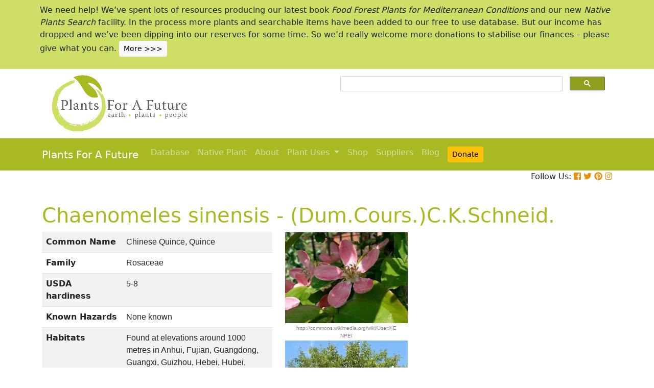

--- FILE ---
content_type: text/html; charset=utf-8
request_url: https://pfaf.org/user/Plant.aspx?LatinName=Chaenomeles+sinensis
body_size: 19564
content:


<!DOCTYPE html PUBLIC "-//W3C//DTD XHTML 1.0 Transitional//EN" "http://www.w3.org/TR/xhtml1/DTD/xhtml1-transitional.dtd">

<html xmlns="http://www.w3.org/1999/xhtml">
<head id="Head1"><title>
	Chaenomeles sinensis Chinese Quince, Quince PFAF Plant Database
</title>

    <!-- Required meta tags -->
    <meta charset="utf-8" /><meta name="viewport" content="width=device-width, initial-scale=1" /><meta id="description" name="description" content="Chaenomeles sinensis is a deciduous Tree growing to 6 m (19ft) by 6 m (19ft) at a slow rate. See above for USDA hardiness. It is hardy to UK zone 6.  It is in flower from April to May, and the seeds ripen in October. The species is hermaphrodite (has both male and female organs) and is pollinated by Insects.  Suitable for: light (sandy), medium (loamy) and heavy (clay) soils. Suitable pH: mildly acid, neutral and basic (mildly alkaline) soils. It cannot grow in the shade. It prefers  moist soil." /><meta id="keywords" name="keywords" />
    <link href="https://www.jqueryscript.net/css/jquerysctipttop.css" rel="stylesheet" type="text/css" />

    <!-- <link rel="stylesheet" href="https://maxcdn.bootstrapcdn.com/bootstrap/4.0.0/css/bootstrap.min.css" integrity="sha384-Gn5384xqQ1aoWXA+058RXPxPg6fy4IWvTNh0E263XmFcJlSAwiGgFAW/dAiS6JXm" crossorigin="anonymous" />-->

    <link href="https://cdn.jsdelivr.net/npm/bootstrap@5.0.2/dist/css/bootstrap.min.css" rel="stylesheet" integrity="sha384-EVSTQN3/azprG1Anm3QDgpJLIm9Nao0Yz1ztcQTwFspd3yD65VohhpuuCOmLASjC" crossorigin="anonymous" />
    <script src="https://cdn.jsdelivr.net/npm/bootstrap@5.0.2/dist/js/bootstrap.bundle.min.js" integrity="sha384-MrcW6ZMFYlzcLA8Nl+NtUVF0sA7MsXsP1UyJoMp4YLEuNSfAP+JcXn/tWtIaxVXM" crossorigin="anonymous"></script>
    <!--  <link rel="stylesheet" href="print.css" type="text/css" media="print" />-->
    <link href="../jquery/jquery.alerts.css" rel="stylesheet" /><link rel="SHORTCUT ICON" href="../pfaf.ico" type="image/x-icon" /><link rel="ICON" href="../pfaf.ico" type="image/x-icon" /><link href="css/horMenu.css" rel="stylesheet" type="text/css" /><link href="css/stylesheet.css" rel="stylesheet" /><link rel="stylesheet" type="text/css" href="css/boot.css" />
    <script src="../jquery/jquery-1.2.6.js" type="text/javascript"></script>
    <!-- Google Tag Manager -->
<script>(function(w,d,s,l,i){w[l]=w[l]||[];w[l].push({'gtm.start':
new Date().getTime(),event:'gtm.js'});var f=d.getElementsByTagName(s)[0],
j=d.createElement(s),dl=l!='dataLayer'?'&l='+l:'';j.async=true;j.src=
'https://www.googletagmanager.com/gtm.js?id='+i+dl;f.parentNode.insertBefore(j,f);
})(window,document,'script','dataLayer','GTM-N4MSH6BP');</script>
<!-- End Google Tag Manager -->
  
</head>
<body>
<!-- Google Tag Manager (noscript) -->
<noscript><iframe src="https://www.googletagmanager.com/ns.html?id=GTM-N4MSH6BP"
height="0" width="0" style="display:none;visibility:hidden"></iframe></noscript>
<!-- End Google Tag Manager (noscript) -->

    <form method="post" action="./Plant.aspx?LatinName=Chaenomeles+sinensis" id="form2">
<div class="aspNetHidden">
<input type="hidden" name="__EVENTTARGET" id="__EVENTTARGET" value="" />
<input type="hidden" name="__EVENTARGUMENT" id="__EVENTARGUMENT" value="" />
<input type="hidden" name="__VIEWSTATE" id="__VIEWSTATE" value="/[base64]/[base64]/[base64]/[base64]/////D2RkAmQPDxYCHwMFGChEdW0uQ291cnMuKUMuSy5TY2huZWlkLmRkAmYPDxYCHwMFCDExMjAwMjY2ZGQCaA8WAh8DZWQCag88KwAJAQAPFgQfDhYAHwsC/////w9kZAJuDw8WAh8DBR5TdWJqZWN0IDogQ2hhZW5vbWVsZXMgc2luZW5zaXNkZBgBBSNjdGwwMCRDb250ZW50UGxhY2VIb2xkZXIxJGd2cmVzdWx0cw88KwAMAQgCAWTGf9FTsTV0DpQ2zd5y9twh8vlNJJhZbzJJC0+FJje1sw==" />
</div>

<script type="text/javascript">
//<![CDATA[
var theForm = document.forms['form2'];
if (!theForm) {
    theForm = document.form2;
}
function __doPostBack(eventTarget, eventArgument) {
    if (!theForm.onsubmit || (theForm.onsubmit() != false)) {
        theForm.__EVENTTARGET.value = eventTarget;
        theForm.__EVENTARGUMENT.value = eventArgument;
        theForm.submit();
    }
}
//]]>
</script>


<script src="/WebResource.axd?d=wk7irS9XHVA4XKzXTMgc05TrKp5-hR0euwrI0BkYV3xADdV7WtDswRj4Ru_AiuzlMo5CecgPPeUwLPh6lQdmyyezeLqlftkagxfXNVgATk01&amp;t=638901289900000000" type="text/javascript"></script>


<script src="/ScriptResource.axd?d=9YMmQW5B_j4942G_pfQXTnoU2gSUe3sxpHW6bHhCws21rrVesJB4-r31RQZsf9N4w70sSovLnk5zI78wNTKv5S2b4dXJEbGIOPVQA0vCNzfPViT6KDc54m1JF8gwoKRU1EiiKdSVRlRTWeXmcT8JbNcXuTQhBhieY_OOznWljoCgf8BScZSatlMu5PbYW_c30&amp;t=5c0e0825" type="text/javascript"></script>
<script type="text/javascript">
//<![CDATA[
if (typeof(Sys) === 'undefined') throw new Error('ASP.NET Ajax client-side framework failed to load.');
//]]>
</script>

<script src="/ScriptResource.axd?d=Tk7c9hVadT8gy62ewLDrB1DNAnyZ2zQBO4bzJeCEuBcWb9sCJDjKeDyve9N7GK-l1G27Udnz17Edc57-uD9Fis8i1WjgJaaxB74b1Xf1IHpXov9-q7Co388ykmgRqdEIwM9sclT2-ERgU4zQ0qj1BdPmNfxJAr-CavJQuNJrL2vZSPfg1ReWPtlTfDuaXh8U0&amp;t=5c0e0825" type="text/javascript"></script>
<div class="aspNetHidden">

	<input type="hidden" name="__VIEWSTATEGENERATOR" id="__VIEWSTATEGENERATOR" value="C37B2AE4" />
</div>
        <script type="text/javascript">
//<![CDATA[
Sys.WebForms.PageRequestManager._initialize('ctl00$ScriptManager1', 'form2', [], [], [], 90, 'ctl00');
//]]>
</script>


  <!--       <div class="container-fluid" style="background-color: #cfde67;">
            <div class="container text-grey p-2">
                <p>We need help! We’ve spent lots of resources producing our latest book <i>Food Forest Plants for Mediterranean Conditions</i> and our new <i>Native Plants Search</i> facility.  In the process more plants and searchable items have been added to our free to use database.  But our income has dropped and we’ve been dipping into our reserves. for some time.  So we’d really welcome more donations to stabilise our finances – please give what you can. <a href="cmspage.aspx?pageid=313" title="Appeal"><span class="btn btn-light btn-sm">More >>></span></a></p>
            </div>
        </div>-->

<!--  Rotating Banner every 24 hours using javascript-->
<div id="banner"></div>

<script>
(function() {
  const banners = [
    // Banner 1
    `<div class="container-fluid" style="background-color: #cfde67;">
        <div class="container text-grey p-2">
            <p>We need help! We’ve spent lots of resources producing our latest book <i>Food Forest Plants for Mediterranean Conditions</i> and our new <i>Native Plants Search</i> facility. In the process more plants and searchable items have been added to our free to use database. But our income has dropped and we’ve been dipping into our reserves for some time. So we’d really welcome more donations to stabilise our finances – please give what you can. 
            <a href="cmspage.aspx?pageid=313" title="Appeal"><span class="btn btn-light btn-sm">More >>></span></a></p>
        </div>
     </div>`,

    // Banner 2
    `<div class="container-fluid" style="background-color: #aba9d5;">
        <div class="container text-grey p-2">
            <p>Our latest book, <i>Food Forest Plants for Mediterranean Conditions: 350+ Perennial Plants for Mediterranean and Drier Food Forests and Permaculture Gardens</i>, is now available from your favourite bookshop and on Amazon 
            <a href="shop.aspx" title="Shop"><span class="btn btn-light btn-sm">More >>></span></a></p>
        </div>
     </div>`
  ];

  const now = Date.now();
  const daysSinceEpoch = Math.floor(now / (1000 * 60 * 60 * 24));
  const index = daysSinceEpoch % 2; // alternates between 0 and 1 daily

  document.getElementById("banner").innerHTML = banners[index];
})();
</script>	

  <!-- End Rotating Banner every 24 hours using javascript-->



        <div class="container">
            <div class="row">
                <div class="col-sm-6 my-2 d-none d-lg-block">
                    <a href="Default.aspx">
                        <img src="/user/images/pfaf_logo_bg.jpg" width="289" height="120">
                    </a>
                </div>
                <div class="col-sm-6">
                    <!-- ******************* Google Search Area ******************* -->

                    <gcse:search linktarget="_self"></gcse:search>
                    <!-- ******************* Google Search Area End ******************* -->
                </div>
            </div>
        </div>
        <div class="container-fluid" style="background-color: #a9b923;">
            <div class="container">
                <nav class="navbar navbar-expand-lg navbar-dark" style="background-color: #a9b923;">
                    <a class="navbar-brand" href="Default.aspx">Plants For A Future</a>
                    <button class="navbar-toggler" type="button" data-toggle="collapse" data-target="#navbarNav" aria-controls="navbarNav" aria-expanded="false" aria-label="Toggle navigation">
                        <span class="navbar-toggler-icon"></span>
                    </button>
                    <div class="collapse navbar-collapse" id="navbarNav">
                        <ul class="navbar-nav">
                            <ul class="navbar-nav">
                                
                                <li class="nav-item"><a class="nav-link" href="Default.aspx">Database</a> </li>
                                <li class="nav-item"><a class="nav-link" href="Native_Plants.aspx">Native Plant</a> </li>
                                <li class="nav-item"><a class="nav-link" href="AboutUs.aspx">About</a> </li>
                                <li class="nav-item dropdown">
                                    <a
                                        class="nav-link dropdown-toggle"
                                        href="#"
                                        id="navbarDropdown"
                                        role="button"
                                        data-toggle="dropdown"
                                        aria-haspopup="true"
                                        aria-expanded="false">Plant Uses
                                    </a>
                                    <div class="dropdown-menu" aria-labelledby="navbarDropdown">
                                        <a class="dropdown-item" href="edibleuses.aspx">Edible Uses</a>
                                        <a class="dropdown-item" href="MedicinalUses.aspx">Medicinal Uses</a>
                                        <a class="dropdown-item" href="OtherUses.aspx">Other Uses</a>
                                        <div class="dropdown-divider"></div>
                                        <a class="dropdown-item" href="cmspage.aspx?pageid=19">Food Forests</a>
                                        <a class="dropdown-item" href="cmspage.aspx?pageid=324">Carbon Sequestration</a>
                                        <a class="dropdown-item" href="CarbonFarmingSolution.html">Carbon Farming</a>
                                        <a class="dropdown-item" href="Habitats.aspx">Habitats</a>
                                        <a class="dropdown-item" href="cmspage.aspx?pageid=305">More</a>
                                    </div>
                                </li>
                                <li class="nav-item"><a class="nav-link" href="shop.aspx">Shop</a> </li>
                                <li class="nav-item"><a class="nav-link" href="/user/cmspage.aspx?pageid=120">Suppliers</a> </li>
                                <li class="nav-item"><a class="nav-link" href="/plants/">Blog</a> </li>
                                <li class="nav-item"><a class="nav-link" href="cmspage.aspx?pageid=313"><span class="btn btn-warning btn-sm">Donate</span></a> </li>

                            </ul>
                        </ul>
                    </div>
                </nav>

            </div>

        </div>
        <div class="container d-flex justify-content-end">
            <div style="font-size: 1em;">
                Follow Us: 
                                   
                <a href="https://www.facebook.com/plantsforafuture/" target="_blank"><i class="fab fa-facebook-square" style="color: #e8910c;"></i></a>
                <a href="https://twitter.com/PFAF_Tweets" target="_blank"><i class="fab fa-twitter" style="color: #e8910c;"></i></a>
                <a href="https://www.pinterest.com.au/plantsforafuture/pins/" target="_blank"><i class="fab fa-pinterest" style="color: #e8910c;"></i></a>
                <a href="https://www.instagram.com/plantsforafuture/" target="_blank"><i class="fab fa-instagram" style="color: #e8910c;"></i></a>
            </div>
        </div>




        <!-- ******************* End Addition The Navbar Area ******************* -->





        
<style>

.boots p a  {background-color: #ffc107;
  border: none;
  color: white;
  padding: 10px 20px;
  text-align: center;
  text-decoration: none;
  display: inline-block;
  margin: 4px 2px;
  cursor: pointer;
  font-size: 10px;
  border-radius: 16px;
  }
  .boots a:hover {
  background-color: #f1f1f1;
  
}
  .boots h3{
    color:#212529;
  }

.boots2 a  {background-color: #dc3545;
  border: none;
  color: white;
  padding: 10px 20px;
  text-align: center;
  text-decoration: none;
  display: inline-block;
  margin: 4px 2px;
  cursor: pointer;
  font-size: 10px;
  border-radius: 16px;
  }
  .boots a:hover {
  background-color: #f1f1f1;
  
}

.boots3 a  {background-color: #28a745;
  border: none;
  color: white;
  padding: 10px 20px;
  text-align: center;
  text-decoration: none;
  display: inline-block;
  margin: 4px 2px;
  cursor: pointer;
  font-size: 10px;
  border-radius: 16px;
  }
  .boots a:hover {
  background-color: #f1f1f1;
  
}

.boots4 a  {background-color: #17a2b8;
  border: none;
  color: white;
  padding: 10px 20px;
  text-align: center;
  text-decoration: none;
  display: inline-block;
  margin: 4px 2px;
  cursor: pointer;
  font-size: 10px;
  border-radius: 16px;
  }
  .boots a:hover {
  background-color: #f1f1f1;
  
}
.boots4 h3{
	color:#212529;
}
   
</style> 

	
	<!--[if IE]>
	<link rel="stylesheet" type="text/css" href="css/IEhack.css" />
<![endif]-->
	 <div class="container">
	 <p>&nbsp;</p>
		 <h1 align="left">  <span id="ContentPlaceHolder1_lbldisplatinname">Chaenomeles sinensis - (Dum.Cours.)C.K.Schneid.</span></h1>
	   
								
	  </div>
											   
								 
							
		<div class="container">
			<div class="row">
				<div class="col-xs-1 col-md-7 col-lg-5">
										<table class="table table-hover table-striped">
										<tbody>
											<tr>
												 <td width="35%">
													<b>Common Name</b>
												</td>
												<td>
													<span id="ContentPlaceHolder1_lblCommanName" class="txtbox" style="font-family:Arial;">Chinese Quince, Quince</span>
												</td>
											</tr>
											
											<tr>
												<td>
													<b>Family</b>
												</td>
												<td>
													<span id="ContentPlaceHolder1_lblFamily" class="txtbox" style="font-family:Arial;">Rosaceae</span>
												</td>
											</tr>
											<tr>
												<td >
													<b>USDA hardiness</b>
												</td>
												<td>
													<span id="ContentPlaceHolder1_lblUSDAhardiness" class="txtbox" style="font-family:Arial;">5-8</span>
												</td>
											</tr>
											<tr>
												<td>
													<b>Known Hazards</b>
												</td>
												<td>
													
													<span id="ContentPlaceHolder1_lblKnownHazards" class="txtbox" style="font-family:Arial;">None known</span>
												</td>
											</tr>
											<tr>
												<td >
													<b>Habitats</b>
												</td>
												<td>
													<span id="ContentPlaceHolder1_txtHabitats" class="txtbox" style="font-family:Arial;">Found at elevations around 1000 metres in Anhui, Fujian, Guangdong, Guangxi, Guizhou, Hebei, Hubei, Jiangsu, Jiangxi, Shaanxi, Shandong and Zhejiang Provinces[266].</span>
												</td>
											</tr>
											<tr>
												<td>
													<b>Range</b>
												</td>
												<td>
													<span id="ContentPlaceHolder1_lblRange" class="txtbox" style="display:inline-block;font-family:Arial;width:181px;">E. Asia - China.</span>
												</td>
											</tr>
											<tr>
												<td>
													<b>Edibility Rating </b>
												</td>
												<td>
													<img id="ContentPlaceHolder1_imgEdrating1" src="images/PFAF_searchV1b/PFAF_searchV1b_10.gif" />
													<img id="ContentPlaceHolder1_imgEdrating2" src="images/PFAF_searchV1b/PFAF_searchV1b_10.gif" />
													<img id="ContentPlaceHolder1_imgEdrating3" src="images/PFAF_searchV1b/PFAF_searchV1b_10Grey.gif" />
													<img id="ContentPlaceHolder1_imgEdrating4" src="images/PFAF_searchV1b/PFAF_searchV1b_10Grey.gif" />
													<img id="ContentPlaceHolder1_imgEdrating5" src="images/PFAF_searchV1b/PFAF_searchV1b_10Grey.gif" />
													<span id="ContentPlaceHolder1_txtEdrating" class="txtbox" style="font-family:Arial;valign:bottom;">&nbsp;&nbsp;&nbsp;(2 of 5)</span>
												</td>
											</tr>
											<tr>
												<td>
													<b>Other Uses </b>
												</td>
												<td>
													<img id="ContentPlaceHolder1_imgOtherUseRating1" src="images/PFAF_searchV1b/PFAF_searchUses.png" />
													<img id="ContentPlaceHolder1_imgOtherUseRating2" src="images/PFAF_searchV1b/PFAF_searchUses.png" />
													<img id="ContentPlaceHolder1_imgOtherUseRating3" src="images/PFAF_searchV1b/PFAF_searchUsesGrey.png" />
													<img id="ContentPlaceHolder1_imgOtherUseRating4" src="images/PFAF_searchV1b/PFAF_searchUsesGrey.png" />
													<img id="ContentPlaceHolder1_imgOtherUseRating5" src="images/PFAF_searchV1b/PFAF_searchUsesGrey.png" />
													<span id="ContentPlaceHolder1_txtOtherUseRating" class="txtbox" style="font-family:Arial;valign:bottom;">&nbsp;&nbsp;&nbsp;(2 of 5)</span>
												</td>
											</tr>
											<tr>
												<td>
													<b>Weed Potential </b>
												</td>
												<td>
													<span id="ContentPlaceHolder1_lblWeedPotential" class="txtbox" style="display:inline-block;font-family:Arial;width:181px;">No</span>
												</td>
											</tr>
											<tr>
												<td>
													<b>Medicinal Rating</b>
												</td>
												<td>
													<img id="ContentPlaceHolder1_imgMedRating1" src="images/PFAF_searchV1b/PFAF_searchV1b_12.gif" />
													<img id="ContentPlaceHolder1_imgMedRating2" src="images/PFAF_searchV1b/PFAF_searchV1b_12Grey.gif" />
													<img id="ContentPlaceHolder1_imgMedRating3" src="images/PFAF_searchV1b/PFAF_searchV1b_12Grey.gif" />
													<img id="ContentPlaceHolder1_imgMedRating4" src="images/PFAF_searchV1b/PFAF_searchV1b_12Grey.gif" />
													<img id="ContentPlaceHolder1_imgMedRating5" src="images/PFAF_searchV1b/PFAF_searchV1b_12Grey.gif" />
													<span id="ContentPlaceHolder1_txtMedRating" class="txtbox" style="font-family:Arial;valign:bottom;">&nbsp;&nbsp;&nbsp;(1 of 5)</span>
												</td>
											</tr>
											<tr>
												<td>
													<b>Care </b><a href="popup.aspx" target="_blank"><small>(info)</small></a>
												</td>
												<td>
													<table id="ContentPlaceHolder1_tblIcons">
	<tr>
		<td valign="top" align="left"><img src='../user/images/PFAF_Icon/H4.jpg' alt='Fully Hardy'  title='Fully Hardy' /></td>
		<td valign="top" align="left"><img src='../user/images/PFAF_Icon/water2.jpg' alt='Moist Soil' title='Moist Soil'/></td>
		<td valign="top" align="left"><img src='../user/images/PFAF_Icon/sun.jpg' alt='Full sun' title='Full sun'/></td>
	</tr>
</table>

												</td>
											</tr>
										</tbody>
									</table>
				</div>
								  
									
				<div class="col-xs-1 col-md-5 col-lg-5">
									<table>	
									<table id="ContentPlaceHolder1_tblPlantImges">
	<tr>
		<td valign="top" align="center"><img  width=100% src='../Admin/PlantImages/PseudocydoniaSinensis.jpg' alt='Chaenomeles sinensis Chinese Quince, Quince'  title='Chaenomeles sinensis Chinese Quince, Quince'></td>
		<td valign="top" align="center"><br><br><br></td>
	</tr>
	<tr>
		<td valign="top" align="center" class="content_grey_text"><div class='span_class'>http://commons.wikimedia.org/wiki/User:KENPEI</div></td>
	</tr>
	<tr>
		<td valign="top" align="center"><img width=240 src='../Admin/PlantImages/PseudocydoniaSinensis2.jpg' alt='Chaenomeles sinensis Chinese Quince, Quince'  title='Chaenomeles sinensis Chinese Quince, Quince'/></td>
	</tr>
	<tr>
		<td valign="top" align="center" class="content_grey_text"><span style="display:inline-block;width:200px;">http://commons.wikimedia.org/wiki/User:Dalgial</span></td>
	</tr>
</table>
   
				</div>
								
			<div class="col-2 col-xs-0 col-sm-0 col-md-0">
									 <div class="d-none d-lg-block">
											 <p>&nbsp;</p>
									
										 		<script async src="//pagead2.googlesyndication.com/pagead/js/adsbygoogle.js"></script>
									<!-- Responsive Vertical-->
										<ins class="adsbygoogle"
										 style="display:block"
										 data-ad-client="ca-pub-6398361560497540"
										 data-ad-slot="7039035311"
										 data-ad-format="auto"
										 data-full-width-responsive="true"></ins>
									<script>
									(adsbygoogle = window.adsbygoogle || []).push({});
		 </script>
									</div>
					</div>
			</div>
		</div>
							
					   
		<div class="container">
						
					  
					  
						
						<h4>Translate this page:</h4> 

								<div id="google_translate_element"></div>
								
														<script type="text/javascript">
														function googleTranslateElementInit() {
														  new google.translate.TranslateElement({pageLanguage: 'en'}, 'google_translate_element');
														}
														</script>
														
														<script type="text/javascript" src="//translate.google.com/translate_a/element.js?cb=googleTranslateElementInit"></script>
								
							   
										
						   <h2>Summary</h2>
											  
												   <p> <span id="ContentPlaceHolder1_txtSummary">Bloom Color: Pink. Main Bloom Time: Early spring, Late spring, Mid spring. Form: Vase.</span></p>
										   
									<br />

						
							
									<h2>Physical Characteristics</h2>
									
									<div>&nbsp;<img id="ContentPlaceHolder1_imgphch1" src="images/PFAF_searchV1b/house.gif" alt="icon of man" style="height:60px;width:60px;" /><img id="ContentPlaceHolder1_imgphch2" src="images/PFAF_searchV1b/lolypop.gif" alt="icon of lolypop" style="height:36px;width:36px;" /><br />
										<span id="ContentPlaceHolder1_lblPhystatment" class="txtbox">Chaenomeles sinensis is a deciduous Tree growing to 6 m (19ft) by 6 m (19ft) at a slow rate.<br> See above for USDA hardiness. It is hardy to UK zone 6.  It is in flower from April to May, and the seeds ripen in October. The species is hermaphrodite (has both male and female organs) and is pollinated by Insects. <br /> Suitable for: light (sandy), medium (loamy) and heavy (clay) soils. Suitable pH: mildly acid, neutral and basic (mildly alkaline) soils. It cannot grow in the shade. It prefers  moist soil.</P></span>
										<p><a href="https://pfaf.org/user/images/UK_zone_PFAF2.png" target="_blank" class="btn btn-outline-info text-info" role="button">UK Hardiness Map</a>
<a href="https://pfaf.org/user/images/USDA_Hardiness_Map.jpg" target="_blank" class="btn btn-outline-info text-info" role="button">US Hardiness Map</a></p>
										</div>
										<script async src="//pagead2.googlesyndication.com/pagead/js/adsbygoogle.js"></script>
											<!-- New Responsive -->
											<ins class="adsbygoogle"
												 style="display:block"
												 data-ad-client="ca-pub-6398361560497540"
												 data-ad-slot="1668199306"
												 data-ad-format="auto"
												 data-full-width-responsive="true"></ins>
											<script>
											(adsbygoogle = window.adsbygoogle || []).push({});
											</script>
									
										<h2>Synonyms</h2>
										<p>
										<span id="ContentPlaceHolder1_lblSynonyms" class="txtbox" style="font-family:Arial;">Chaenomeles sinensis. Cydonia sinensis. Malus sinensis.</span>
										</p>
							   
									<h2>Plant Habitats</h2>
										<p>
										<span id="ContentPlaceHolder1_lblhabitats" class="txtbox"></span>
										</p>
								 
						
						
									   <h2>Edible Uses</h2>
												 <div class="boots3"> 
												<p>
													<span id="ContentPlaceHolder1_txtEdibleUses">Fruit - eaten as a sweetmeat, candied, preserved in syrup or made into a liqueur[46, 183]. The juice can also be mixed with ginger and made into a beverage[183]. The fruit is very large, up to 18cm long[105, 179].</span>
												</p>
                                                
												</div>
                                                <P><small class="text-muted"><a href="cmspage.aspx?pageid=174">References</a>&nbsp;&nbsp;&nbsp;<a href="edibleuses.aspx">More on Edible Uses</a></small></p>
											
								
							
									
							   
												   
												<h2>Medicinal Uses</h2>
											 <div class="boots2"> 
												<p>
													<span id="ContentPlaceHolder1_txtMediUses"><I>Plants For A Future can not take any responsibility for any adverse effects from the use of plants. Always seek advice from a professional before using a plant medicinally.</I><br><br><br>The fruit is antitussive[174, 279]. It contains several medically active constituents including organic acids plus the flavonoids rutin and quercetin[279]. It is used in Korea to treat asthma, the common cold, sore throats, mastitis and tuberculosis[279].</span>
												</p>
												</div>
                                                <P><small class="text-muted"><a href="cmspage.aspx?pageid=174">References</a>&nbsp;&nbsp;&nbsp;<a href="MedicinalUses.aspx">More on Medicinal Uses</a></small></p>
											
<!--<section class="bg-light text-dark pt-3 pb-3">
		<div class="container">
		  <div class="row">
			
			  
		   
			<div class="col-12 col-md-10 text-left align-self-center ">
			  <h3 class="mb-4"><span class="text-dark">Now available:</span> <strong>PLANTS FOR YOUR FOOD FOREST:</strong> 500 Plants for Temperate Food Forests and Permaculture Gardens. </h3>
			  <p>An important new book from PFAF. It focuses on the attributes of plants suitable for food forests, what each can contribute to a food forest ecosystem, including carbon sequestration, and the kinds of foods they yield. The book suggests that community and small-scale food forests can provide a real alternative to intensive industrialised agriculture, and help to combat the many inter-related environmental crises that threaten the very future of life on Earth.</p>
			  <p class="text-h3 mt-4">
				<a class="btn btn-outline-secondary" href="/user/shop.aspx">Read More</a>
			  </p>
			</div>
			<div class="col-12  col-md-2 ">
			  
				
				  
				 
				 
				<img src="images/bookcover228x178.png" width="178" height="228" alt="FOOD FOREST PLANTS"></div>
		  </div>
	</div>  
</section> -->

<!-- Two Food Forest Books -->

<section class="bg-light text-dark pt-3 pb-3">
  <div class="container">
  <h2 class="mt-4">The Bookshop: Edible Plant Books</h2>
  <p>Our Latest books on Perennial Plants For Food Forests and Permaculture Gardens in paperback or digital formats.
  
  </p>
<div class="row">
  <div class="col-sm-4">
    <div class="card">
      <img src="/img/TropicalCover610x794.jpg" class="card-img-top" alt="Food Forest Plants for Hotter Conditions: 250+ Plants For Tropical Food Forests & Permaculture Gardens.">
      <div class="card-body">
        <h5 class="card-title">Edible Tropical Plants</h5>
        <p class="card-text">Food Forest Plants for Hotter Conditions: 250+ Plants For Tropical Food Forests & Permaculture Gardens.</p>
        <a href="/user/shop.aspx" class="btn btn-outline-secondary">More</a>
      </div>
    </div>
  </div>
  <div class="col-sm-4">
    <div class="card">
      <img src="/img/TemperateBookCover.jpg" class="card-img-top" alt="Plants for Your Food Forest: 500 Plants for Temperate Food Forests & Permaculture Gardens.">
      <div class="card-body">
        <h5 class="card-title">Edible Temperate Plants</h5>
        <p class="card-text">Plants for Your Food Forest: 500 Plants for Temperate Food Forests & Permaculture Gardens.</p>
        <a href="/user/shop.aspx" class="btn btn-outline-secondary">More</a>
      </div>
    </div>
  </div>
  <div class="col-sm-4">
    <div class="card">
      <img src="/img/ManyBooks2.jpg" class="card-img-top" alt="PFAF have eight books available in paperback and digital media.">
      <div class="card-body">
        <h5 class="card-title">More Books</h5>
        <p class="card-text">PFAF have eight books available in paperback and digital formats. Browse the shop for more information.</p>
        <a href="/user/shop.aspx" class="btn btn-outline-secondary">Shop Now</a>
      </div>
    </div>
  </div>
</div>
</div>
</section> 

<!-- End Two Food Forest Books -->
									
								
							
							
					<h2>Other Uses</h2>
					<div class="boots4"> 
					<p><span id="ContentPlaceHolder1_txtOtherUses">The fruits are very aromatic and are placed in a bowl to impart a delightful spicy scent to a room[46]. Wood - hard, dark red. Used for picture frames[174].</span></p>
					<h3>Special Uses</h3>
					<p><span id="ContentPlaceHolder1_txtSpecialUses"></span></p>
					</div>
                    <P><small class="text-muted"><a href="cmspage.aspx?pageid=174">References</a>&nbsp;&nbsp;&nbsp;<a href="OtherUses.aspx">More on Other Uses</a></small></p>
											   
													
												
								
							
							
							
						 
												<h2>Cultivation details</h2>
											   <div class="boots">   
												   <p> <span id="ContentPlaceHolder1_txtCultivationDetails">Landscape Uses:Specimen. Requires a sunny position[1, 11], succeeding in any reasonably good soil that is well-drained but not dry[1, 200]. Trees are very hardy when grown in a continental climate with long hot summers but in the cooler climate of Britain where they do not always ripen their wood they are only reliably hardy to about -5°c[200]. They grow well on a south-facing wall[11, 200] and this is the only way to ensure that they fruit well in Britain[1]. A plant growing in a sunny position on the south side of tree cover at Kew was 3.5 metres tall in spring 1995 and looked healthy[K]. Occasionally cultivated, especially in China[46], for its edible fruit, there are some named varieties[183]. There is a disagreement over the correct name for this species, with some authorities using Pseudocydonia sinensis[11, 200] and others Chaenomeles sinensis[266]. Flowers are produced on year-old wood[200]. Special Features:
Not North American native, Fragrant flowers, Attractive flowers or blooms.</span></p>
                                                   <h3><span id="ContentPlaceHolder1_lblCarbFarm"></span></h3>
                                                    <ul>
                                                         
                                                    </ul>    
                                               </div>
                                               <P><small class="text-muted"><a href="cmspage.aspx?pageid=174">References</a>&nbsp;&nbsp;&nbsp;<a href="CarbonFarmingSolution.html">Carbon Farming Information</a> and&nbsp;<a href="cmspage.aspx?pageid=324">Carbon Sequestration Information</a></small></p>
												   <h4>Temperature Converter</h4>
<p>Type a value in the Celsius field to convert the value to Fahrenheit:</p>

<p>
  <label>Celsius</label>
  <input id="inputCelsius" type="number" placeholder="Celsius" oninput="temperatureConverter(this.value)" onchange="temperatureConverter(this.value)">

Fahrenheit: <span id="outputFahrenheit"></span></p>
												   
												   
												   
						  <section class="pt-5 pb-5">
		<div class="container">
		
		  <div class="row align-items-center justify-content-between">
			<div class="col-12 col-md-6   mt-4 mt-md-0"> <a href="shop.aspx"><img alt="image" class="img-fluid" src="images/Boot4Advert.jpg"></a>
			</div>
			<div class="col-12 col-md-6">
			  <h1>The PFAF Bookshop</h1>
			  <p class="lead">Plants For A Future have a number of books available in paperback and digital form. Book titles include <em>Edible Plants</em>, <em>Edible Perennials</em>, <em>Edible Trees</em>,<em>Edible Shrubs</em>, <em>Woodland Gardening</em>, <em>and Temperate Food Forest Plants</em>.  Our new book is <em>Food Forest Plants For Hotter Conditions (Tropical and Sub-Tropical)</em>.</p>
			  <p>
				<a class="btn btn-light mt-3 mb-3 btn-lg" href="shop.aspx">Shop Now</a>
			  </p>
			</div>
		  
		  </div>
		</div>
	  </section>
												
									
									
									<h2>Plant Propagation</h2>
												
												  <p>  <span id="ContentPlaceHolder1_txtPropagation">Seed - best sown in a cold frame as soon as it is ripe in the autumn[200]. Stored seed requires 3 months cold stratification and should be sown as early in the year as possible[113]. When they are large enough to handle, prick the seedlings out into individual pots and grow them on in the greenhouse for at least their first winter. Plant them out into their permanent positions in late spring or early summer, after the last expected frosts. Layering.</span></p>
												
									

									 <h2>Other Names</h2>
												<p>If available other names are mentioned here</p>
												
													
												  <p>  <span id="ContentPlaceHolder1_lblOtherNameText"></span></p>
											   
									
									
									
									
									<!--<h2>Native Plant Search</h2>
									<p>Search over 900 plants ideal for food forests and permaculture gardens. Filter to search native plants to your area. The plants selected are the plants in our book 'Plants For Your Food Forest: 500 Plants for Temperate Food Forests and Permaculture Gardens, as well as plants chosen for our forthcoming related books for Tropical/Hot Wet Climates and Mediterranean/Hot Dry Climates. <a class="btn btn-outline-secondary" href="/native/">Native Plant Search</a></p>-->
									<h2>Native Range</h2>
									
											   
									<p><span id="ContentPlaceHolder1_lblFoundInText">TEMPERATE ASIA: China (Anhui Sheng, Fujian Sheng, Guangdong Sheng, Guangxi Zhuangzu Zizhiqu, Guizhou Sheng, Hebei Sheng, Hubei Sheng, Jiangsu Sheng, Jiangxi Sheng, Shaanxi Sheng, Shandong Sheng, Zhejiang Sheng)</span></p>
											   

									<h2>Weed Potential</h2>
												
													<p>
														Right plant wrong place. We are currently updating this section. 
														Please note that a plant may be invasive in one area but may not in your area so it's worth checking.
													</p>
													<p><span id="ContentPlaceHolder1_lblWeedPotentialText"></span></p>
												
									<h2>Conservation Status</h2>
											   
												   <p> <span id="ContentPlaceHolder1_lblConservationStatus">IUCN Red List of Threatened Plants Status : </span></p>
												<p>
													<img src="images/PFAF_searchV1b/Weed_Info_with_Information.png" align="left" />
												</p>


<div class="d-block">
									<table class="table-sm" width="95%" border="0">
										<tbody>
											<tr>
												<td colspan="2" class="h2" align="left">Related Plants
												</td>

											</tr>
											<tr>
												<td colspan="2">
													<div>
	<table cellspacing="0" rules="all" border="1" id="ContentPlaceHolder1_gvresults" style="width:100%;border-collapse:collapse;">
		<tr class="content" align="center" style="background-color:#DAD7D4;height:25px;">
			<th scope="col">Latin Name</th><th scope="col"><a href="javascript:__doPostBack(&#39;ctl00$ContentPlaceHolder1$gvresults&#39;,&#39;Sort$CommonName&#39;)">Common Name</a></th><th scope="col">Habit</th><th scope="col">Height</th><th scope="col">Hardiness</th><th scope="col">Growth</th><th scope="col">Soil</th><th scope="col">Shade</th><th scope="col">Moisture</th><th scope="col"><a href="javascript:__doPostBack(&#39;ctl00$ContentPlaceHolder1$gvresults&#39;,&#39;Sort$EdibilityRating&#39;)">Edible</a></th><th scope="col"><a href="javascript:__doPostBack(&#39;ctl00$ContentPlaceHolder1$gvresults&#39;,&#39;Sort$MedicinalRating&#39;)">Medicinal</a></th><th scope="col"><a href="javascript:__doPostBack(&#39;ctl00$ContentPlaceHolder1$gvresults&#39;,&#39;Sort$OtherUsesRating&#39;)">Other</a></th>
		</tr><tr class="content" align="center">
			<td align="left"><a href="Plant.aspx?LatinName=Chaenomeles cathayensis">Chaenomeles cathayensis</a></td><td align="left">Chinese Quince</td><td>Shrub</td><td>3.0</td><td>
                                                                4-8
                                                            </td><td>&nbsp;</td><td>LMH</td><td>SN</td><td>M</td><td>4</td><td>2</td><td>0</td>
		</tr><tr class="content" align="center" style="background-color:White;">
			<td align="left"><a href="Plant.aspx?LatinName=Chaenomeles japonica">Chaenomeles japonica</a></td><td align="left">Dwarf Quince, Maule&#39;s quince, Japanese Flowering Quince</td><td>Shrub</td><td>1.0</td><td>
                                                                5-8
                                                            </td><td>M</td><td>LMH</td><td>FSN</td><td>M</td><td>3</td><td>0</td><td>3</td>
		</tr><tr class="content" align="center">
			<td align="left"><a href="Plant.aspx?LatinName=Chaenomeles speciosa">Chaenomeles speciosa</a></td><td align="left">Japanese Quince, Flowering quince</td><td>Shrub</td><td>3.0</td><td>
                                                                4-8
                                                            </td><td>M</td><td>LMH</td><td>FSN</td><td>M</td><td>3</td><td>2</td><td>3</td>
		</tr><tr class="content" align="center" style="background-color:White;">
			<td align="left"><a href="Plant.aspx?LatinName=Chaenomeles x californica">Chaenomeles x californica</a></td><td align="left">California Quince</td><td>Shrub</td><td>1.8</td><td>
                                                                4-8
                                                            </td><td>M</td><td>LMH</td><td>SN</td><td>M</td><td>3</td><td>1</td><td>2</td>
		</tr><tr class="content" align="center">
			<td align="left"><a href="Plant.aspx?LatinName=Chaenomeles x superba">Chaenomeles x superba</a></td><td align="left">Dwarf Quince, Flowering Quince</td><td>Shrub</td><td>1.0</td><td>
                                                                5-8
                                                            </td><td>F</td><td>LMH</td><td>FSN</td><td>M</td><td>3</td><td>0</td><td>3</td>
		</tr>
	</table>
</div>
												</td>
											</tr>
                                            

										</tbody>
									</table> 
									
									<p><strong>Growth:</strong> S = slow M = medium F = fast. <strong>Soil:</strong> L = light (sandy) M = medium H = heavy (clay).<strong> pH:</strong> A = acid N = neutral B = basic (alkaline).<strong> Shade: </strong>F = full shade S = semi-shade N = no shade.<strong> Moisture:</strong> D = dry M = Moist We = wet Wa = water.</p>
																		
										<p>&nbsp;</p>
									   
							  
		</div>
<section class="bg-light text-dark pt-3 pb-3 ps-4">
<div class="row">
  <!-- Text column -->
  <div class="col-12 col-md-10 text-left align-self-center mt-4">
    <h3 class="mb-4">
      <span class="text-dark">Now available:</span> 
      <strong>Food Forest Plants for Mediterranean Conditions</strong> 
      350+ Perennial Plants For Mediterranean and Drier Food Forests and Permaculture Gardens. 
      [Paperback and eBook]
    </h3>
    <p>
      This is the third in Plants For A Future's series of plant guides for food forests tailored to 
      specific climate zones. Following volumes on temperate and tropical ecosystems, this book focuses 
      on species suited to Mediterranean conditionsâ€”regions with hot, dry summers and cool, wet winters, 
      often facing the added challenge of climate change.
    </p>
    <p class="text-h3 mt-4">
      <a class="btn btn-outline-secondary" href="/user/shop.aspx">Read More</a>
    </p>
  </div>

  <!-- Image column -->
  <div class="col-12 col-md-2 text-center">
    <img src="images/MedBookCover178.jpg" 
         width="178" 
         height="231" 
         alt="Mediterranean Food Forest Book" 
         class="img-fluid">
  </div>
</div>
</section>

						   <h2>Expert comment</h2>
											   

											
											
												<div>
													<p>
												</div>
											
							   
												<h2>Author</h2>
												
													<p><span id="ContentPlaceHolder1_txtAuthor">(Dum.Cours.)C.K.Schneid.</span></p>
												
												<h2>Botanical References</h2>
												<p>
													<span id="ContentPlaceHolder1_lblbiorefer" class="txtbox">11200266</span>
												</p>
										   
							<script async src="//pagead2.googlesyndication.com/pagead/js/adsbygoogle.js"></script>
							 <!--New Responsive 2-->
							<ins class="adsbygoogle"
								 style="display:block"
								 data-ad-client="ca-pub-6398361560497540"
								 data-ad-slot="1818288838"
								 data-ad-format="auto"></ins>
							<script>
							(adsbygoogle = window.adsbygoogle || []).push({});
							</script>
									
							   
												<h2>Links / References</h2>
												
												
												<P>
													For a list of references used on this page please <a href="cmspage.aspx?pageid=174">go here</a>
													<br />
													
													</P>
											   
												<h2>Readers comment</h2>
												<p>
													
												</p>
								<!--<div class="d-none d-lg-block">
											<h2>QR Code</h2>
											
										   <p>
												<input type="hidden" name="ctl00$ContentPlaceHolder1$hurl" id="ContentPlaceHolder1_hurl" value="https://pfaf.org/user/Plant.aspx?LatinName=Chaenomeles+sinensis" />

												<script type="text/javascript" language="javascript">
													var s = '<img src="https://chart.googleapis.com/chart?chs=200x200&cht=qr&chld=l&chl=' + document.getElementById("ctl00_ContentPlaceHolder1_hurl").value + '">'
													document.write(s);
												</script>

											
															<p>
																<strong>What's this?</strong>
															</p>
													   
															<p>
																This is a QR code (short for Quick Response) which gives fast-track access to our website pages. QR Codes are barcodes that can be read by mobile phone (smartphone) cameras. This QR Code is unique to this page. All plant pages have their own unique code. For more information about QR Codes <a href='cmspage.aspx?pageid=180'>click here.</a>
															</p>
														
														<p>1. Copy and print the QR code to a plant label, poster, book, website, magazines, newspaper etc and even t-shirts.
														</p>
												   
												   
														<p>2. Smartphone users scan the QR Code which automatically takes them to the webpage the QR Code came from.
														</p>
													
														<p>3. Smartphone users quickly have information on a plant directly for the <a href='http://www.pfaf.org'>pfaf.org</a> website on their phone.
														</p>
										   </div>-->
													
							 <tr>
								<td colspan="2" style="display:none">
									<table style="display:none">
										<tbody>
											<tr>
												<td colspan="2" class="h2" align="left">Add a comment</td>

											</tr>
											<tr>
												<td colspan="2">
													<p>
														If you have important information about this plant that may help other users please add a comment or link below. Only comments or links that are felt to be directly relevant to a plant will be included. If you think a comment/link or information contained on this page is inaccurate or misleading we would welcome your feedback at <a href="/cdn-cgi/l/email-protection#81e0e5ece8efc1f1e7e0e7afeef3e6"><span class="__cf_email__" data-cfemail="a7c6c3cacec9e7d7c1c6c189c8d5c0">[email&#160;protected]</span></a>. If you have questions about a plant please use the Forum on this website as we do not have the resources to answer questions ourselves.
														<br />
														<br />
														* Please note: the comments by website users are not necessarily those held by PFAF and may give misleading or inaccurate information.
														<br /><br />
														To leave a comment please Register or login <a href="Registration.aspx"> here </a> All comments need to be approved so will not appear immediately.
													</p>
													<table width="100%" cellpadding="0" cellspacing="0" border="0">
														<tr>
															<td width="20%">
																<strong>
																	<span id="ContentPlaceHolder1_lblSubject">Subject : Chaenomeles sinensis</span></strong>
															</td>
															<td><textarea name="ctl00$ContentPlaceHolder1$txtComment" rows="2" cols="20" id="ContentPlaceHolder1_txtComment" style="height:96px;width:700px;">
</textarea>                                                              &nbsp;
															</td>
														</tr>
													</table>
												</td>
											</tr>
										</tbody>
									</table>
								</td>
							</tr> 
							<tr>
							 

						
					</td>
				</tr>
			</tbody>
		</table>
	</div>
	</div>
	<script data-cfasync="false" src="/cdn-cgi/scripts/5c5dd728/cloudflare-static/email-decode.min.js"></script><script defer src="https://use.fontawesome.com/releases/v5.0.8/js/all.js"></script>

	<script language="javascript" type="text/javascript">
		function MM_openBrWindow(theURL, winName, features) { //v2.0
			window.open(theURL, winName, features);
		}

	</script>
	<script>
function temperatureConverter(valNum) {
  valNum = parseFloat(valNum);
  document.getElementById("outputFahrenheit").innerHTML=(valNum*1.8)+32;
}
</script>



    </form>

    <div class="container-fluid" style="background-color: #a9b923;">
        <div class="container">

            <div class="wrapper" id="wrapper-footer">


                <div id="divfooter">

                    <div class="row p-5">
                        <div class="col-sm-5">
                            <h2 class="text-white">Plant Uses</h2>
                            <a href="/user/edibleuses.aspx">Edible Uses  </a>
                            <br />
                            <a href="/user/MedicinalUses.aspx">Medicinal Uses  </a>
                            <br />
                            <a href="/user/OtherUses.aspx">Other Plant uses </a>
                            <br />
                            <a href="/user/PlantUses.aspx?id=19">Woodland Gardening</a><br />
                            <a href="/user/cmspage.aspx?pageid=75">Why Perennial Plants?</a><br />
                            <a href="/user/PlantUses.aspx?id=146">Top Edible Plants</a><br />
                            <a href="/user/PlantUses.aspx?id=152">Top Medicinal Plants</a><br />
                            <a href="/user/PlantUses.aspx?id=166">Garden Design</a><br />
                            <a href="/user/Habitats.aspx">Habitats</a><br />
                            <a href="/user/cmspage.aspx?pageid=124">Translations</a><br />
                            <br />
                            <div style="font-size: 2em;">
                                <a href="https://www.facebook.com/plantsforafuture/" target="_blank"><i class="fab fa-facebook-square"></i></a>
                                <a href="https://twitter.com/PFAF_Tweets" target="_blank"><i class="fab fa-twitter"></i></a>
                                <a href="https://www.pinterest.com.au/plantsforafuture/pins/" target="_blank"><i class="fab fa-pinterest"></i></a>

                                <a href="https://www.instagram.com/plantsforafuture/" target="_blank"><i class="fab fa-instagram"></i></a>
                            </div>

                        </div>
                        <div class="col-sm-5">
                            <h2 class="text-white">Content</h2>
                            <a href="/user/cmspage.aspx?pageid=10">Content Help</a><br />
                            <a href="/user/shop.aspx">Bookshop</a><br />
                            <a href="/user/cmspage.aspx?pageid=69">Support Us</a><br />
                            <a href="/plants/">Blog</a><br />
                            <a href="/user/links.aspx">Links </a>
                            <br />
                            <a href="/user/plantsearch.aspx">Old Database Search</a><br />
                            <a href="/user/cmspage.aspx?pageid=120">Suppliers</a><br />
                            <a href="/user/Contact.aspx">Contact</a><br />
                            <a href="/user/AboutUs.aspx">About Us</a><br />


                        </div>
                        <div class="col-sm-2">
                      
 <!--<h2 class="text-white">Newsletter</h2>
 <iframe width="540" height="305" src="https://sibforms.com/serve/[base64]" frameborder="0" scrolling="auto" allowfullscreen style="display: block;margin-left: auto;margin-right: auto;max-width: 100%;"></iframe>-->

                           

                        </div>
                    </div>
                </div>
            </div>
        </div>

    </div>

    <div class="container text-center small">
        &copy; 2010<script>new Date().getFullYear() > 1996 && document.write("-" + new Date().getFullYear());</script>, Plants For A Future. Plants For A Future is a charitable company limited by guarantee, registered in England and Wales. Charity No. 1057719, Company No. 3204567. 
                
        <!--    This work is licensed under a Creative Commons License. Some information cannot be used for commercial reasons or be modified (but some can). Please view the <a href="cmspage.aspx?pageid=136">copyright</a> link for more information. <br /><a href="http://www.pembertoncreative.com/">Web Design & Management</a>-->

    </div>



    <!-- Optional JavaScript -->
    <!-- jQuery first, then Popper.js, then Bootstrap JS -->
    <script src="https://code.jquery.com/jquery-3.2.1.slim.min.js" integrity="sha384-KJ3o2DKtIkvYIK3UENzmM7KCkRr/rE9/Qpg6aAZGJwFDMVNA/GpGFF93hXpG5KkN" crossorigin="anonymous"></script>
    <script src="https://cdnjs.cloudflare.com/ajax/libs/popper.js/1.12.9/umd/popper.min.js" integrity="sha384-ApNbgh9B+Y1QKtv3Rn7W3mgPxhU9K/ScQsAP7hUibX39j7fakFPskvXusvfa0b4Q" crossorigin="anonymous"></script>
    <script src="https://maxcdn.bootstrapcdn.com/bootstrap/4.0.0-beta.3/js/bootstrap.min.js" integrity="sha384-a5N7Y/aK3qNeh15eJKGWxsqtnX/wWdSZSKp+81YjTmS15nvnvxKHuzaWwXHDli+4" crossorigin="anonymous"></script>

    <!-- Additional JavaScript -->
    <script src="../jquery/jquery-1.2.6.js" type="text/javascript"></script>
    <script src="https://ajax.googleapis.com/ajax/libs/jquery/1.3.2/jquery.min.js" type="text/javascript"></script>
    <script type="text/javascript" src="../jquery/jquery-1.12.3.min.js"></script>
    <script src="../jquery/jquery.alerts.js" type="text/javascript"></script>
    <script src="js/UserValidation.js" type="text/javascript"></script>
    <script type="text/javascript">
        function toggleText() {
            var tbox = document.getElementById("ctl00_txtSearch");
            if (tbox.value == "Search For Plant")
                tbox.value = "";
            else
                if (tbox.value == "")
                    tbox.value = "Search For Plant";
        }
    </script>
    <script>
        (function () {
            var cx = '017021803936806693514:9vbd2dpz5ku';
            var gcse = document.createElement('script');
            gcse.type = 'text/javascript';
            gcse.async = true;
            gcse.src = 'https://cse.google.com/cse.js?cx=' + cx;
            var s = document.getElementsByTagName('script')[0];
            s.parentNode.insertBefore(gcse, s);
        })();
    </script>
	




    <!--<script type="text/javascript" src="//platform-api.sharethis.com/js/sharethis.js#property=5a2df8e28c8f3c0013a0212a&product=sticky-share-buttons"></script>-->
    <script defer src="https://use.fontawesome.com/releases/v5.0.8/js/all.js"></script>
    <div id="amzn-assoc-ad-2f86d8f2-3bd6-41af-9e42-953a2dc54836"></div>
    <script async src="//z-na.amazon-adsystem.com/widgets/onejs?MarketPlace=US&adInstanceId=2f86d8f2-3bd6-41af-9e42-953a2dc54836"></script>
    <!--Script for tool tips on About Us page 19 June 24 -->
    <script>
        var tooltipTriggerList = [].slice.call(document.querySelectorAll('[data-bs-toggle="tooltip"]'))
        var tooltipList = tooltipTriggerList.map(function (tooltipTriggerEl) {
            return new bootstrap.Tooltip(tooltipTriggerEl)
        })
    </script>
    <!-- Cookie Consent Banner -->
    <!-- <div id="cookie-banner" style="display: none; position: fixed; bottom: 0; left: 0; width: 100%; background: #222; color: #fff; text-align: center; padding: 15px; z-index: 1000;">
    <p>This website uses cookies to improve your experience. Do you accept?</p>
    <button onclick="acceptCookies()" style="background: #4CAF50; color: white; border: none; padding: 10px 20px; margin: 5px; cursor: pointer;">Accept</button>
    <button onclick="rejectCookies()" style="background: #f44336; color: white; border: none; padding: 10px 20px; margin: 5px; cursor: pointer;">Reject</button>
</div>-->
<script defer src="https://static.cloudflareinsights.com/beacon.min.js/vcd15cbe7772f49c399c6a5babf22c1241717689176015" integrity="sha512-ZpsOmlRQV6y907TI0dKBHq9Md29nnaEIPlkf84rnaERnq6zvWvPUqr2ft8M1aS28oN72PdrCzSjY4U6VaAw1EQ==" data-cf-beacon='{"version":"2024.11.0","token":"55b1ea0386c34adfa248424c33d2cce6","r":1,"server_timing":{"name":{"cfCacheStatus":true,"cfEdge":true,"cfExtPri":true,"cfL4":true,"cfOrigin":true,"cfSpeedBrain":true},"location_startswith":null}}' crossorigin="anonymous"></script>
</body>

</html>


--- FILE ---
content_type: text/html; charset=utf-8
request_url: https://www.google.com/recaptcha/api2/aframe
body_size: 89
content:
<!DOCTYPE HTML><html><head><meta http-equiv="content-type" content="text/html; charset=UTF-8"></head><body><script nonce="cIHm0jgDedJxEqPW1l40ow">/** Anti-fraud and anti-abuse applications only. See google.com/recaptcha */ try{var clients={'sodar':'https://pagead2.googlesyndication.com/pagead/sodar?'};window.addEventListener("message",function(a){try{if(a.source===window.parent){var b=JSON.parse(a.data);var c=clients[b['id']];if(c){var d=document.createElement('img');d.src=c+b['params']+'&rc='+(localStorage.getItem("rc::a")?sessionStorage.getItem("rc::b"):"");window.document.body.appendChild(d);sessionStorage.setItem("rc::e",parseInt(sessionStorage.getItem("rc::e")||0)+1);localStorage.setItem("rc::h",'1769508421930');}}}catch(b){}});window.parent.postMessage("_grecaptcha_ready", "*");}catch(b){}</script></body></html>